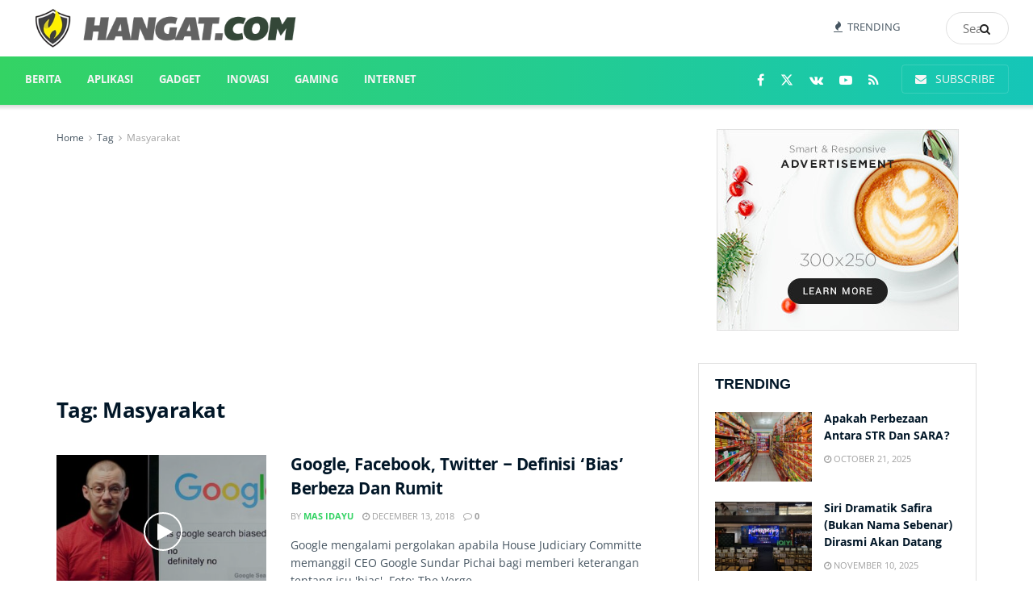

--- FILE ---
content_type: text/html; charset=utf-8
request_url: https://www.google.com/recaptcha/api2/aframe
body_size: 268
content:
<!DOCTYPE HTML><html><head><meta http-equiv="content-type" content="text/html; charset=UTF-8"></head><body><script nonce="ZuW-MDDGG0ftHAv1BtI17g">/** Anti-fraud and anti-abuse applications only. See google.com/recaptcha */ try{var clients={'sodar':'https://pagead2.googlesyndication.com/pagead/sodar?'};window.addEventListener("message",function(a){try{if(a.source===window.parent){var b=JSON.parse(a.data);var c=clients[b['id']];if(c){var d=document.createElement('img');d.src=c+b['params']+'&rc='+(localStorage.getItem("rc::a")?sessionStorage.getItem("rc::b"):"");window.document.body.appendChild(d);sessionStorage.setItem("rc::e",parseInt(sessionStorage.getItem("rc::e")||0)+1);localStorage.setItem("rc::h",'1769070578269');}}}catch(b){}});window.parent.postMessage("_grecaptcha_ready", "*");}catch(b){}</script></body></html>

--- FILE ---
content_type: text/css
request_url: https://hangat.com/wp-content/uploads/jnews/scheme.css?ver=1763608573
body_size: -49
content:
.jeg_header.full .container{padding-right:30px}.btn.outline{border-width:1px;border-radius:4px;letter-spacing:normal;font-size:1em}.btn .fa{margin-right:.5em}.entry-header .jeg_post_meta .fa,.jeg_post_meta .fa,.jeg_post_meta .jpwt-icon{color:inherit !important}.entry-content .pullquote:before,.entry-content .pullquote:after{width:18%;height:1px;background:#00d853}.entry-content .pullquote.align-center:before{margin:0 auto 1em}.entry-content .pullquote.align-center:after{margin:1.25em auto 0}.jnews-dark-mode .jeg_menu.jeg_main_menu>li>a,.jnews-dark-mode .jeg_nav_icon .jeg_mobile_toggle.toggle_btn,.jnews-dark-mode .socials_widget>a>i.fa:before,.jnews-dark-mode .jeg_menu_footer a{color:var(--j-link-txt-color)!important}.jnews-dark-mode .jeg_header .jeg_bottombar.jeg_navbar_wrapper:not(.jeg_navbar_boxed),.jnews-dark-mode .jeg_header .jeg_bottombar.jeg_navbar_boxed .jeg_nav_row{background:var(--j-darkgrey-bg-color)}